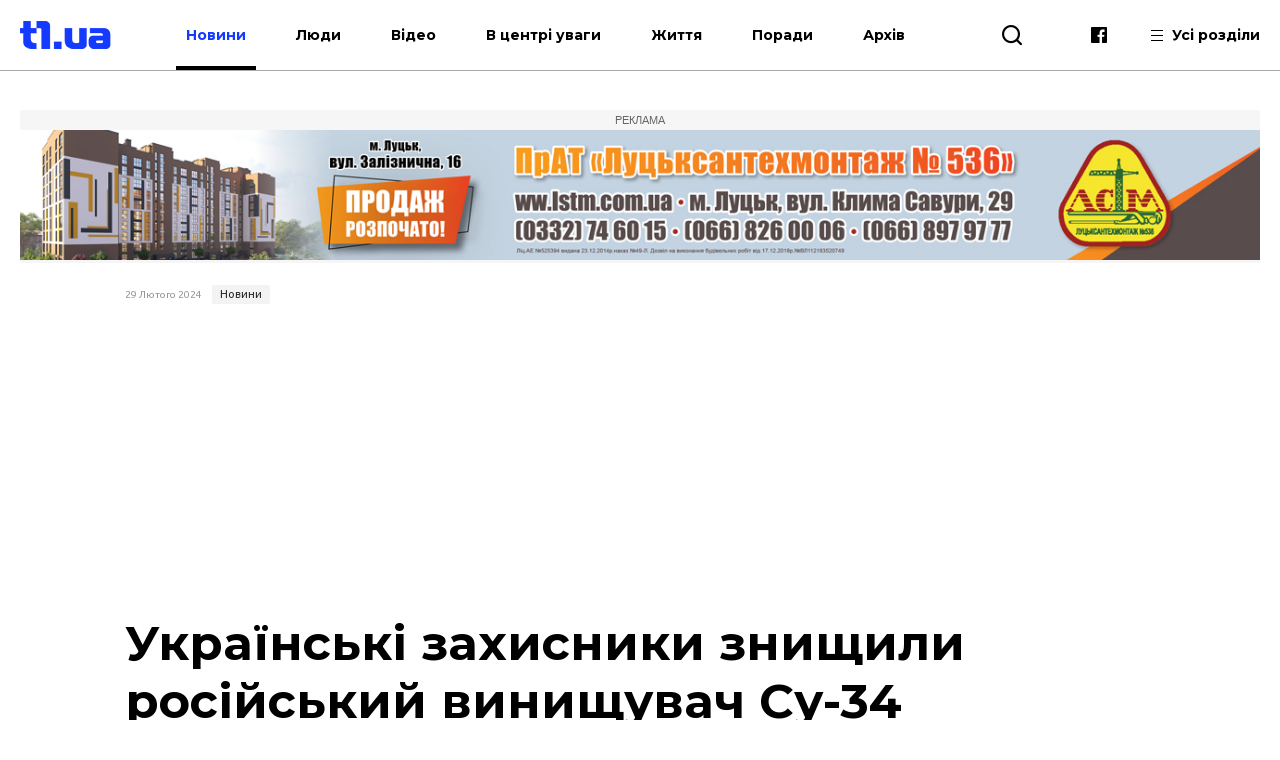

--- FILE ---
content_type: text/html; charset=UTF-8
request_url: https://t1.ua/news/82511-ukrayinski-zakhysnyky-znyshchyly-rosiyskyy-vynyshchuvach-su-34.html
body_size: 9819
content:
<!DOCTYPE html>
<html lang="uk">
<head>
<meta charset="UTF-8">
<meta name="viewport" content="width=device-width, height=device-height, initial-scale=1.0, user-scalable=no, user-scalable=0">
<title>Українські захисники знищили російський винищувач Су-34</title>
<meta name="description" content="" />
<base href="https://t1.ua/">
<link href="https://t1.ua/css/style.css?p=481384" type="text/css" rel="stylesheet">
<link href="https://t1.ua/css/media.css?p=481384" type="text/css" rel="stylesheet">
<link href="https://fonts.googleapis.com/css?family=Ubuntu:300,300i,400,400i,500,500i,700,700i&display=swap&subset=cyrillic" rel="stylesheet">
<link href="https://fonts.googleapis.com/css?family=Montserrat:400,400i,500,500i,700,700i&display=swap&subset=cyrillic" rel="stylesheet">
<link href="https://fonts.googleapis.com/css?family=Roboto:400,400i,700,700i&display=swap&subset=cyrillic" rel="stylesheet">
<script src="https://t1.ua/js/jquery-3.2.1.min.js"></script>
<link rel="icon" type="image/png" sizes="192x192" href="https://t1.ua/images/favicon/icon-192x192.png?i=481384">
<link rel="apple-touch-icon" sizes="180x180" href="https://t1.ua/images/favicon/icon-180x180.png?i=481384">
<link rel="apple-touch-icon" sizes="152x152" href="https://t1.ua/images/favicon/icon-152x152.png?i=481384">
<link rel="apple-touch-icon" sizes="144x144" href="https://t1.ua/images/favicon/icon-144x144.png?i=481384">
<link rel="apple-touch-icon" sizes="120x120" href="https://t1.ua/images/favicon/icon-120x120.png?i=481384">
<link rel="apple-touch-icon" sizes="114x114" href="https://t1.ua/images/favicon/icon-114x114.png?i=481384">
<link rel="apple-touch-icon" sizes="76x76" href="https://t1.ua/images/favicon/icon-76x76.png?i=481384">
<link rel="apple-touch-icon" sizes="72x72" href="https://t1.ua/images/favicon/icon-72x72.png?i=481384">
<link rel="apple-touch-icon" sizes="60x60" href="https://t1.ua/images/favicon/icon-60x60.png?i=481384">
<link rel="apple-touch-icon" sizes="57x57" href="https://t1.ua/images/favicon/icon-57x57.png?i=481384">
<link rel="icon" type="image/png" sizes="96x96" href="https://t1.ua/images/favicon/favicon-96x96.png?i=481384">
<link rel="icon" type="image/png" sizes="32x32" href="https://t1.ua/images/favicon/favicon-32x32.png?i=481384">
<link rel="icon" type="image/png" sizes="16x16" href="https://t1.ua/images/favicon/favicon-16x16.png?i=481384">
<link rel="manifest" href="https://t1.ua/images/favicon/manifest.json?i=481384">
<meta name="msapplication-TileColor" content="#fff">
<meta name="msapplication-TileImage" content="https://t1.ua/images/favicon/icon-144x144.png?i=481384">
<meta name="google-site-verification" content="L7eQ4yTu5_b7r-FjfFDoyVkDqYRHGPELPdC-1Byz324" />
<meta name="ahrefs-site-verification" content="e3f2e900978780485834ce8817c83cef51b6cd0ccd77c6d7c77d04aef3412382">
<meta name="verify-admitad" content="7c20545a12" />
<!--[if lt IE 9]>
  <script src="js/ie.js"></script>
  <script src="js/html5.js"></script>
<![endif]-->




	<link rel="amphtml" href="https://t1.ua/amp/82511-ukrayinski-zakhysnyky-znyshchyly-rosiyskyy-vynyshchuvach-su-34.html" />
		<meta property="fb:admins" content="100006079655885"/>
		<meta property="fb:admins" content="100000400212927"/>
		<meta property="fb:admins" content="100002388585916"/>
		<meta property="fb:admins" content="100013388177011"/>
		<meta property="og:title" content="Українські захисники знищили російський винищувач Су-34"/>
		<meta property="og:description" content="На східному напрямку зранку 29 лютого українські військовослужбовці знищили ще один російський винищувач-бомбардувальник Су-34"/>
		<meta property="og:image" content="https://t1.ua/photos/articles/2024/02/82511_1_1097.jpg"/>
		<link rel="image_src" href="https://t1.ua/photos/articles/2024/02/82511_1_425.jpg"/>
		<meta property="og:site_name" content="T1 - твій портал"/>
		<meta property="og:type" content="article"/>
		<meta property="og:url" content="https://t1.ua/news/82511-ukrayinski-zakhysnyky-znyshchyly-rosiyskyy-vynyshchuvach-su-34.html"/>
		<meta property="og:locale" content="uk_UA" />
<script async src="https://platform.twitter.com/widgets.js" charset="utf-8"></script>
<script async src="//www.instagram.com/embed.js"></script>
	

<!-- Global site tag (gtag.js) - Google Analytics -->
<script async src="https://www.googletagmanager.com/gtag/js?id=UA-35862327-2"></script>
<script>
 window.dataLayer = window.dataLayer || [];
 function gtag(){dataLayer.push(arguments);}
 gtag('js', new Date());
 gtag('config', 'UA-35862327-2');
</script>
<!-- Google Tag Manager -->
<script>(function(w,d,s,l,i){w[l]=w[l]||[];w[l].push({'gtm.start':
new Date().getTime(),event:'gtm.js'});var f=d.getElementsByTagName(s)[0],
j=d.createElement(s),dl=l!='dataLayer'?'&l='+l:'';j.async=true;j.src=
'https://www.googletagmanager.com/gtm.js?id='+i+dl;f.parentNode.insertBefore(j,f);
})(window,document,'script','dataLayer','GTM-WJWJT6K');</script>
<!-- End Google Tag Manager -->

<!-- Facebook Pixel Code -->
<script>
  !function(f,b,e,v,n,t,s)
  {if(f.fbq)return;n=f.fbq=function(){n.callMethod?
  n.callMethod.apply(n,arguments):n.queue.push(arguments)};
  if(!f._fbq)f._fbq=n;n.push=n;n.loaded=!0;n.version='2.0';
  n.queue=[];t=b.createElement(e);t.async=!0;
  t.src=v;s=b.getElementsByTagName(e)[0];
  s.parentNode.insertBefore(t,s)}(window, document,'script',
  'https://connect.facebook.net/en_US/fbevents.js');
  fbq('init', '3106903296047474');
  fbq('track', 'PageView');
</script>
<noscript><img height="1" width="1" style="display:none"
  src="https://www.facebook.com/tr?id=3106903296047474&ev=PageView&noscript=1"
/></noscript>
<!-- End Facebook Pixel Code -->


<meta name="google-adsense-account" content="ca-pub-8690224390952025">
<script>
    window['google_auto_ads'] = false;
</script>

</head>
<body>

<!-- Google Tag Manager (noscript) -->
<noscript><iframe src="https://www.googletagmanager.com/ns.html?id=GTM-WJWJT6K"
height="0" width="0" style="display:none;visibility:hidden"></iframe></noscript>
<!-- End Google Tag Manager (noscript) -->


<div id="fb-root"></div>
<script async defer crossorigin="anonymous" src="https://connect.facebook.net/uk_UA/sdk.js#xfbml=1&version=v4.0&appId=139577453290343&autoLogAppEvents=1"></script>


<div id="preloader"></div><!-- site BEGIN -->
<div id="site">
  <!-- header BEGIN -->
  <header class="header header--theme_light ">
  <!--header--theme_dark -->
  <!--header--theme_light -->
  <!--header--theme_gray -->
    <div class="container header__container">
      <div class="header__left">
        <a href="/" class="logo header__logo">
          <!--<img src="images/theme/logo--theme_dark.png" class="logo__img logo__img_dark" alt="logo">-->
          <img src="images/theme/logo--theme_light.png?i=481384" class="logo__img logo__img_light" alt="logo">
        </a>
        <div class="header__action">
			<nav class="nav header__nav">
				<ul class="nav__list">
					<li class="nav__item"><a href="https://t1.ua/news/" class="nav__link nav__link--current">Новини</a></li>
					<li class="nav__item"><a href="https://t1.ua/people/" class="nav__link">Люди</a></li>
					<li class="nav__item"><a href="https://t1.ua/video/" class="nav__link">Відео</a></li>
					<li class="nav__item"><a href="https://t1.ua/special/" class="nav__link">В центрі уваги</a></li>
					<li class="nav__item"><a href="https://t1.ua/zhyttia/" class="nav__link">Життя</a></li>
					<li class="nav__item"><a href="https://t1.ua/porady/" class="nav__link">Поради</a></li>
					<li class="nav__item"><a href="https://t1.ua/all/" class="nav__link">Архів</a></li>
				</ul>	
			</nav>
        </div>
      </div>
      <div class="header__right">
        <div class="header__search">
          <div class="icon-search header__search-toggle" id="s_btn"></div>
          <div class="search header-search">
            <form action="https://t1.ua/search/" class="search-form">
              <input type="text" name="q" id="search_query" class="search-form__text" placeholder="Введіть пошуковий запит">
              <button type="submit" class="icon-search search-form__btn"></button>
            </form>
             <!--<div class="search__list">
             <div class="search-item">
                <div class="date date--theme_dark search-item__date">Сьогодні, 20:35</div>
                <a href="#" class="heading heading--size_5 search__item__link">title</a>
              </div>
              <a href="#" class="search__moore">Більше новин</a>
            </div>-->
          </div>
        </div>
        <div class="social header__social">
          <!--<a href="https://t.me/T1_ua_portal" target="_blank" rel="nofollow" class="icon-telegram social__item"></a>-->
          <a href="https://www.facebook.com/portalT1.ua/" target="_blank" rel="nofollow" class="icon-facebook social__item"></a>
        </div>
        <div class="header__all">
          <div class="header__all-lines">
            <span class="header__all-line"></span>
            <span class="header__all-line"></span>
            <span class="header__all-line"></span>
          </div>
          <span class="header__all-text">Усі розділи</span>
        </div>
        <div class="header__drop">
          <div class="header__drop-inner">
            <div class="header__drop-header"></div>
            <div class="header__drop-footer"></div>
          </div>
        </div>
      </div>
      <div class="header__toggle">
        <div class="header__toggle-lines">
          <div class="header__toggle-line"></div>
          <div class="header__toggle-line"></div>
          <div class="header__toggle-line"></div>
        </div>
        <div class="header__toggle-text">Меню</div>
      </div>
    </div>
    <div class="header__rubric">
      <div class="container">
        <div class="header__rubric-title">Усі розділи</div>
        <div class="header__rubric-list">
          <div class="header__rubric-col">
            <div class="header__rubric-item">
              <a href="https://t1.ua/news/" class="header__rubric-link">Новини</a>
            </div>
            <div class="header__rubric-item">
              <a href="https://t1.ua/people/" class="header__rubric-link">Люди</a>
            </div>
            <div class="header__rubric-item">
              <a href="https://t1.ua/video/" class="header__rubric-link">Відео</a>
            </div>
            <div class="header__rubric-item">
              <a href="https://t1.ua/special/" class="header__rubric-link">В центрі уваги</a>
            </div>
            <div class="header__rubric-item">
              <a href="https://t1.ua/zhyttia/" class="header__rubric-link">Життя</a>
            </div>
            <div class="header__rubric-item">
              <a href="https://t1.ua/porady/" class="header__rubric-link">Поради</a>
            </div>
            <div class="header__rubric-item">
              <a href="https://t1.ua/all/" class="header__rubric-link">Архів</a>
            </div>
          </div>
          <div class="header__rubric-col">			<div class="header__rubric-item"><a href="https://t1.ua/tags/ukraina/" class="header__rubric-link">Україна</a></div>
						<div class="header__rubric-item"><a href="https://t1.ua/tags/volyn/" class="header__rubric-link">Волинь</a></div>
						<div class="header__rubric-item"><a href="https://t1.ua/tags/svit/" class="header__rubric-link">Світ</a></div>
						<div class="header__rubric-item"><a href="https://t1.ua/tags/np/" class="header__rubric-link">Надзвичайні події</a></div>
						<div class="header__rubric-item"><a href="https://t1.ua/tags/foto/" class="header__rubric-link">Фото</a></div>
						<div class="header__rubric-item"><a href="https://t1.ua/tags/polityka/" class="header__rubric-link">Політика</a></div>
						<div class="header__rubric-item"><a href="https://t1.ua/tags/koruptsiya/" class="header__rubric-link">Корупція</a></div>
						<div class="header__rubric-item"><a href="https://t1.ua/tags/tabloyid/" class="header__rubric-link">Таблоїд</a></div>
						<div class="header__rubric-item"><a href="https://t1.ua/tags/intervju/" class="header__rubric-link">Інтерв'ю</a></div>
			</div>
		  <div class="header__rubric-col">			<div class="header__rubric-item"><a href="https://t1.ua/tags/biznes/" class="header__rubric-link">Бізнес</a></div>
						<div class="header__rubric-item"><a href="https://t1.ua/tags/avto/" class="header__rubric-link">Авто</a></div>
						<div class="header__rubric-item"><a href="https://t1.ua/tags/dozvillja/" class="header__rubric-link">Дозвілля</a></div>
						<div class="header__rubric-item"><a href="https://t1.ua/tags/budivnytstvo/" class="header__rubric-link">Будівництво</a></div>
						<div class="header__rubric-item"><a href="https://t1.ua/tags/remont/" class="header__rubric-link">Ремонт</a></div>
						<div class="header__rubric-item"><a href="https://t1.ua/tags/interier/" class="header__rubric-link">Інтер'єр</a></div>
						<div class="header__rubric-item"><a href="https://t1.ua/tags/styl/" class="header__rubric-link">Стиль</a></div>
						<div class="header__rubric-item"><a href="https://t1.ua/tags/simja/" class="header__rubric-link">Сім'я</a></div>
						<div class="header__rubric-item"><a href="https://t1.ua/tags/zdorovja/" class="header__rubric-link">Здоров'я</a></div>
						<div class="header__rubric-item"><a href="https://t1.ua/tags/vesillya/" class="header__rubric-link">Весілля</a></div>
			</div>
        </div>
      </div>
    </div>
  </header>
  <!-- header END -->  <div class="bn-top">
  	<div class="container">
		<!---->
		<div class="ads-wrapper">
			<div class="ads-label">Реклама</div>
			<a target="_blank" href="https://www.lstm.com.ua/"><img src="https://t1.ua/prm_mat/lsm24.jpg" class="bn-top__desc"><img src="https://t1.ua/prm_mat/lsm24_mob.jpg" class="bn-top__mob"></a>
		</div>
	</div>
  </div>
  <!-- content BEGIN -->
  <!--
  <section class="content page">
		<div class="container content__container">
		<a href=""><img src="https://t1.ua/banners/1.png" border="0" /></a>
		</div>
	</section>	-->
    	<article class="article article_2">
	<div class="article-body">
		<div class="container article-body__container">
			<div class="row article-body__row">
				<div class="col-10 article_2-promo">
					<div class="info article_2-promo__header">
						<!--<a href="#" class="mark-item mark-item--theme_dark article_2-promo__mark">технології</a>-->
						<div class="date date--theme_dark article_2-promo__date">29 Лютого 2024</div> <a href="https://t1.ua/news/" class="mark-item mark-item--theme_dark article_2-promo__mark">Новини</a>
					</div>
										<h1 class="heading heading--size_1 article_2-promo__title">Українські захисники знищили російський винищувач Су-34</h1>
					<div class="social-likes article-content__social">
							<a href="https://www.facebook.com/sharer.php?u=https://t1.ua/news/82511-ukrayinski-zakhysnyky-znyshchyly-rosiyskyy-vynyshchuvach-su-34.html" data-soc="socbtn" data-service="facebook" data-href="https://t1.ua/news/82511-ukrayinski-zakhysnyky-znyshchyly-rosiyskyy-vynyshchuvach-su-34.html" class="social-likes__service social-likes__service_type_facebook" target="_blank" rel="nofollow"><span class="social-likes__icon icon-facebook"></span></a>
							<a href="https://twitter.com/intent/tweet?source=tweetbutton&amp;text=https://t1.ua/news/82511-ukrayinski-zakhysnyky-znyshchyly-rosiyskyy-vynyshchuvach-su-34.html" data-soc="socbtn" data-service="twitter" data-href="https://t1.ua/news/82511-ukrayinski-zakhysnyky-znyshchyly-rosiyskyy-vynyshchuvach-su-34.html" class="social-likes__service social-likes__service_type_twitter"><span class="social-likes__icon icon-twitter"></span></a>
							<a href="https://telegram.me/share/url?url=https://t1.ua/news/82511-ukrayinski-zakhysnyky-znyshchyly-rosiyskyy-vynyshchuvach-su-34.html&text=Українські захисники знищили російський винищувач Су-34" data-soc="socbtn" data-service="telegram" class="social-likes__service social-likes__service_type_telegram"><span class="social-likes__icon icon-telegram"></span></a>
						</div>
					<figure class="article-body__img article-body__img--width_100 article_2-promo__img">
						<img src="https://t1.ua/photos/articles/2024/02/82511_1_1097.jpg" alt="Українські захисники знищили російський винищувач Су-34">
											</figure>
				</div>
			</div>
			<div class="row article-body__row js-view-scroll">
				<div class="col-1 article-body__col article-body__col_1">
					<div class="social-likes article__social">
						<a href="https://www.facebook.com/sharer.php?u=https://t1.ua/news/82511-ukrayinski-zakhysnyky-znyshchyly-rosiyskyy-vynyshchuvach-su-34.html" data-soc="socbtn" data-service="facebook" data-href="https://t1.ua/news/82511-ukrayinski-zakhysnyky-znyshchyly-rosiyskyy-vynyshchuvach-su-34.html" class="social-likes__service social-likes__service_type_facebook" target="_blank" rel="nofollow"><span class="social-likes__icon icon-facebook"></span></a>
						<a href="https://twitter.com/intent/tweet?source=tweetbutton&amp;text=https://t1.ua/news/82511-ukrayinski-zakhysnyky-znyshchyly-rosiyskyy-vynyshchuvach-su-34.html" data-soc="socbtn" data-service="twitter" data-href="https://t1.ua/news/82511-ukrayinski-zakhysnyky-znyshchyly-rosiyskyy-vynyshchuvach-su-34.html" class="social-likes__service social-likes__service_type_twitter"><span class="social-likes__icon icon-twitter"></span></a>
						<a href="https://telegram.me/share/url?url=https://t1.ua/news/82511-ukrayinski-zakhysnyky-znyshchyly-rosiyskyy-vynyshchuvach-su-34.html&text=Українські захисники знищили російський винищувач Су-34" data-soc="socbtn" data-service="telegram" class="social-likes__service social-likes__service_type_telegram"><span class="social-likes__icon icon-telegram"></span></a>
					</div>
				</div>
				<script language="javascript">
				
				</script>
				
				<script language="javascript">
					function setOnclick(a) {
						a.setAttribute("onclick","popupWin = window.open(this.href,'contacts','toolbar=0,status=0,width=500,height=400'); popupWin.focus(); return false");
						}
					function externalLinks() {
						var links = document.getElementsByTagName("a");
						  for (i=0; i<links.length; i++) {
							if (links[i].getAttribute("href") && links[i].getAttribute("data-soc") == "socbtn") {
							 setOnclick(links[i])
							 
							}
						  }
						}
					window.onload = externalLinks;
				</script>
				
				
				<div class="col-7 article-body__col article-body__col_7">
					<div class="article-body__content">
						<div class="singlePost__leadText 1">На східному напрямку зранку 29 лютого українські військовослужбовці знищили ще один російський винищувач-бомбардувальник Су-34.</div>
<section class="singlePost__content _time_content">
<p>Про це&nbsp;повідомив&nbsp;командувач Повітряних сил ЗСУ, генерал-лейтенант Микола Олещук.</p>
<p>&laquo;Сьогодні, 29 лютого, &mdash; дата, що випадає раз на чотири роки, але уже звичний для росіян день із втратою чергового літака. Мінус Су-34 на східному напрямку&raquo;, &mdash;&nbsp;зазначив він.</p>
<p>А за 27 лютого Сили оборони&nbsp;знищили два винищувачі-бомбардувальники&nbsp;Су-34. Уранці 27 лютого Генштаб ЗСУ повідомляв, що загалом за час повномасштабної війни росіяни&nbsp;втратили вже 340 літаків.</p><div class="ads-wrapper_center_banner" style="text-align:center"><div class="ads-label_center_banner">Реклама</div><a class="banner category__banner" target="_blank" href="https://impulse-shop.com.ua/"><img class="banner__img bn-top__desc" src="https://t1.ua/prm_mat/impulse.jpg"><img src="https://t1.ua/prm_mat/impulse_mob.jpg" class="bn-top__mob banner__img"></a></div>
<p>Нещодавно, 23 лютого, українські військові також&nbsp;збили російський літак&nbsp;дальнього радіолокаційного виявлення А-50 над Азовським морем. У ГУР зазначали, що&nbsp;збити вдалося&nbsp;нову модернізовану російську версію літака, вартість якого становить 350 мільйонів доларів.&nbsp;</p>
</section></p>
						<p style="font-weight:bold">Друзі! Підписуйтесь на нашу <a target="_blank" href="https://www.facebook.com/portalt1.ua/">сторінку Фейсбук</a> і будьте завжди в курсі останніх новин.</p>
													<div class="article-body__next"><div class="article-body__next-title">Читайте також</div><div><a target="_blank" class="article-body__next-link" href="http://t1.ua/video/66727-ukrayinskyy-voyin-zbyv-dva-vynyshchuvachi-rosiyi-z-pzrk.html">Український воїн збив два винищувачі росії з ПЗРК</a></div></div>
												<div class="social-likes article-content__social">
							<a href="https://www.facebook.com/sharer.php?u=https://t1.ua/news/82511-ukrayinski-zakhysnyky-znyshchyly-rosiyskyy-vynyshchuvach-su-34.html" data-soc="socbtn" data-service="facebook" data-href="https://t1.ua/news/82511-ukrayinski-zakhysnyky-znyshchyly-rosiyskyy-vynyshchuvach-su-34.html" class="social-likes__service social-likes__service_type_facebook" target="_blank" rel="nofollow"><span class="social-likes__icon icon-facebook"></span></a>
							<a href="https://twitter.com/intent/tweet?source=tweetbutton&amp;text=https://t1.ua/news/82511-ukrayinski-zakhysnyky-znyshchyly-rosiyskyy-vynyshchuvach-su-34.html" data-soc="socbtn" data-service="twitter" data-href="https://t1.ua/news/82511-ukrayinski-zakhysnyky-znyshchyly-rosiyskyy-vynyshchuvach-su-34.html" class="social-likes__service social-likes__service_type_twitter"><span class="social-likes__icon icon-twitter"></span></a>
							<a href="https://telegram.me/share/url?url=https://t1.ua/news/82511-ukrayinski-zakhysnyky-znyshchyly-rosiyskyy-vynyshchuvach-su-34.html&text=Українські захисники знищили російський винищувач Су-34" data-soc="socbtn" data-service="telegram" class="social-likes__service social-likes__service_type_telegram"><span class="social-likes__icon icon-telegram"></span></a>
						</div>
					</div>
					<div class="article-body__tags">Все про: <a target="_blank" class="vtag" href="http://t1.ua/tags/viyna-z-rosiyeyu/">війна з Росією</a>, <a target="_blank" class="vtag" href="http://t1.ua/tags/ukraina/">Україна</a>, <a target="_blank" class="vtag" href="http://t1.ua/tags/aviatsiya/">авіація</a></div>					<!--<div class="col-12 card__col card__col_12"></div> -->
					
											<div class="bn-top__mob banner__img" style="text-align:center">
							<div class="ads-wrapper"><div class="ads-label">Реклама</div><a class="banner category__banner" target="_blank" href="https://drive.google.com/drive/folders/1B8vSxpzeL9YSKMItS9Y1-xxn3J1wC1CT?fbclid=IwAR3DMbLGw6w6GgQwdMJiipMbmCoK0YXJ83stMt9Sb_OIsWlYqUQEcPdgUyo"><img class="banner__img bn-top__desc" src="https://t1.ua/prm_mat/183046.gif"><img src="https://t1.ua/prm_mat/133437.gif" class="bn-top__mob banner__img"></a></div>
						</div>
							
							<style>
								.ads-wrapper_780x150 {
									display: flex;
									flex-direction: column;
									align-items: center;
									margin: 0;
									padding: 0;
									overflow: hidden;
									max-height: 180px;
								}
								
								.ads-label_780x150 {
									width: 780px;
									text-align: center;
									padding: 4px 0;
									font-size: 11px;
									color: #888;
									background-color: #f2f2f2;
									font-family: Arial, sans-serif;
									text-transform: uppercase;
									box-sizing: border-box;
									margin: 0;
								}
								
								.banner_780x150 {
									margin: 0 !important;
									padding: 0 !important;
									line-height: 0;
									display: inline-block;
									width: 780px;
									/* height: 150px — УДАЛЯЕМ! */
								}

							</style>
							<div class="banner__img bn-top__desc">
								<div class="ads-wrapper_780x150">
									<div class="ads-label_780x150">Реклама</div>
									<!-- in_article_desctop_650x150 -->
									<ins class="adsbygoogle banner_780x150"
										 style="display:inline-block;width:780px;height:150px"
										 data-ad-client="ca-pub-8690224390952025"
										 data-ad-slot="2837557691" data-full-width-responsive="false"></ins>
									<script>
										 (adsbygoogle = window.adsbygoogle || []).push({});
									</script>
								</div>	
							</div>
						
						
					
				</div>
					<div class="col-4 article-body__col article-body__col_4" id="sidebar_right">
		<div class="article-aside__last">
								<div style="padding-bottom:10px; text-align:center">
					<div class="ads-wrapper"><div class="ads-label">Реклама</div><a class="banner category__banner" target="_blank" href="https://drive.google.com/drive/folders/1B8vSxpzeL9YSKMItS9Y1-xxn3J1wC1CT?fbclid=IwAR3DMbLGw6w6GgQwdMJiipMbmCoK0YXJ83stMt9Sb_OIsWlYqUQEcPdgUyo"><img class="banner__img bn-top__desc" src="https://t1.ua/prm_mat/183046.gif"><img src="https://t1.ua/prm_mat/133437.gif" class="bn-top__mob banner__img"></a></div>					</div>
						<div class="article-aside__nav">
				<a href="#" class="article-aside__nav-link article-aside__nav-link_active">В тему</a>
				<!--<a href="#" class="article-aside__nav-link">Популярні</a>-->
			</div>
			<div class="aside__list">
									<div class="aside-news">
						<h2 class="heading heading--size_5 aside-news__title"><a href="https://t1.ua/zhyttia/93947-khochesh-hroshey-idy-pratsyuy.html" class="aside-news__link aside-news__link--theme_blue">Хочеш грошей – іди працюй</a></h2>
						<div class="date date--theme_dark aside-news__date">Сьогодні, 17:54</div>
					</div>
										<div class="aside-news">
						<h2 class="heading heading--size_5 aside-news__title"><a href="https://t1.ua/people/93948-utratyv-na-fronti-zir-ta-slukh-takoyu-stala-tsina-84-uryatovanykh-zhyttiv.html" class="aside-news__link aside-news__link--theme_blue">Утратив на фронті зір та слух: такою стала ціна 84 урятованих життів</a></h2>
						<div class="date date--theme_dark aside-news__date">Сьогодні, 16:57</div>
					</div>
										<div class="aside-news">
						<h2 class="heading heading--size_5 aside-news__title"><a href="https://t1.ua/news/93951-okupanty-dystantsiyno-minuyut-sumshchynu.html" class="aside-news__link aside-news__link--theme_blue">окупанти дистанційно мінують Сумщину</a></h2>
						<div class="date date--theme_dark aside-news__date">Сьогодні, 15:37</div>
					</div>
										<div class="aside-news">
						<h2 class="heading heading--size_5 aside-news__title"><a href="https://t1.ua/news/93949-pozytsiyi-na-ostrovi-oleksiyivskyy-na-khersonshchyni-zalyshyly-rosiyski-viyska.html" class="aside-news__link aside-news__link--theme_blue">Позиції на острові Олексіївський на Херсонщині залишили російські війська</a></h2>
						<div class="date date--theme_dark aside-news__date">Сьогодні, 14:57</div>
					</div>
										<div class="aside-news">
						<h2 class="heading heading--size_5 aside-news__title"><a href="https://t1.ua/news/93937-zakhysnyky-znyshchyly-1-020-okupantiv-za-mynulu-dobu.html" class="aside-news__link aside-news__link--theme_blue">Захисники знищили 1 020 окупантів за минулу добу</a></h2>
						<div class="date date--theme_dark aside-news__date">Сьогодні, 09:08</div>
					</div>
										<div class="aside-news">
						<h2 class="heading heading--size_5 aside-news__title"><a href="https://t1.ua/news/93936-vidiyshov-u-vichnist-viyskovyy-z-volyni-yuriy-melnyk.html" class="aside-news__link aside-news__link--theme_blue">Відійшов у вічність військовий з Волині Юрій Мельник</a></h2>
						<div class="date date--theme_dark aside-news__date">Сьогодні, 08:50</div>
					</div>
										<div class="aside-news">
						<h2 class="heading heading--size_5 aside-news__title"><a href="https://t1.ua/news/93935-pidtverdyly-zahybel-viyskovoho-z-volyni-mykoly-slisara.html" class="aside-news__link aside-news__link--theme_blue">Підтвердили загибель військового з Волині Миколи Слісара</a></h2>
						<div class="date date--theme_dark aside-news__date">Сьогодні, 08:46</div>
					</div>
										<div class="aside-news">
						<h2 class="heading heading--size_5 aside-news__title"><a href="https://t1.ua/news/93934-zupynylosya-sertse-viyskovoho-z-volyni-andriya-shabaly.html" class="aside-news__link aside-news__link--theme_blue">Зупинилося серце військового з Волині Андрія Шабали</a></h2>
						<div class="date date--theme_dark aside-news__date">Сьогодні, 08:32</div>
					</div>
										<div class="aside-news">
						<h2 class="heading heading--size_5 aside-news__title"><a href="https://t1.ua/news/93933-u-likarni-pomer-voyin-z-volyni-denys-derkach.html" class="aside-news__link aside-news__link--theme_blue">У лікарні помер воїн з Волині Денис Деркач</a></h2>
						<div class="date date--theme_dark aside-news__date">Сьогодні, 08:21</div>
					</div>
										<div class="aside-news">
						<h2 class="heading heading--size_5 aside-news__title"><a href="https://t1.ua/news/93932-rozstrilyav-viyskovykh-na-kurshchyni-u-polon-potrapyv-rosiyskyy-morpikh.html" class="aside-news__link aside-news__link--theme_blue">Розстріляв військових на Курщині: у полон потрапив російський морпіх</a></h2>
						<div class="date date--theme_dark aside-news__date">23 Січня 2026</div>
					</div>
								</div>
			<div>
				<div class="fixed-box">
					<div class="fixed-div">
						<div class="ads-wrapper">
							<div class="ads-label">Реклама</div>
							<ins class="adsbygoogle"
								 style="display:block"
								 data-ad-client="ca-pub-8690224390952025"
								 data-ad-slot="7170739701"
								 data-ad-format="auto"
								 data-full-width-responsive="true"></ins>
						</div>
						<script>
							 (adsbygoogle = window.adsbygoogle || []).push({});
						</script>
					</div>
				</div>
			</div>
		</div>
	</div>
	
				<!--Наступна публікація кнопка -->
			</div>
			<div class="row article-body__row" id="read_also">
				<!--<div class="col-12">
					<!--<a href="#" class="banner article-body__banner-footer"><img src="images/banner-8.png" alt="" class="banner__img"></a>
				</div>		-->		
					<div class="col-12 video-block">
		<h2 class="heading heading--size_3 video-block__title">Останні матеріали</h2>
		<div class="owl-carousel video-slider">
					<div class="video-slider__slide">
				<div class="card-item video-slider__item">
					<a href="https://t1.ua/zhyttia/93947-khochesh-hroshey-idy-pratsyuy.html" class="card-item__picture">
						<img src="https://t1.ua/photos/articles/2026/01/93947_1_425.jpg" alt="" class="card-item__img">
						
											</a>
					<div class="info card-item__info">
						<div class="date date--theme_dark card-item__info-date">Сьогодні, 17:54</div>
						<a href="https://t1.ua/zhyttia/" class="mark-item mark-item--theme_dark card-item__info-mark">Життя</a>
					</div>
					<h2 class="heading heading--size_5 card-item__title"><a href="https://t1.ua/zhyttia/93947-khochesh-hroshey-idy-pratsyuy.html" class="card-item__link">Хочеш грошей – іди працюй</a></h2>
				</div>
			</div>
						<div class="video-slider__slide">
				<div class="card-item video-slider__item">
					<a href="https://t1.ua/people/93946-to-mabut-boh-meni-pomih.html" class="card-item__picture">
						<img src="https://t1.ua/photos/articles/2026/01/93946_1_425.jpg" alt="" class="card-item__img">
						
											</a>
					<div class="info card-item__info">
						<div class="date date--theme_dark card-item__info-date">Сьогодні, 17:16</div>
						<a href="https://t1.ua/people/" class="mark-item mark-item--theme_dark card-item__info-mark">Люди</a>
					</div>
					<h2 class="heading heading--size_5 card-item__title"><a href="https://t1.ua/people/93946-to-mabut-boh-meni-pomih.html" class="card-item__link">«То, мабуть, Бог мені поміг!»</a></h2>
				</div>
			</div>
						<div class="video-slider__slide">
				<div class="card-item video-slider__item">
					<a href="https://t1.ua/people/93948-utratyv-na-fronti-zir-ta-slukh-takoyu-stala-tsina-84-uryatovanykh-zhyttiv.html" class="card-item__picture">
						<img src="https://t1.ua/photos/articles/2026/01/93948_1_425.jpg" alt="" class="card-item__img">
						
											</a>
					<div class="info card-item__info">
						<div class="date date--theme_dark card-item__info-date">Сьогодні, 16:57</div>
						<a href="https://t1.ua/people/" class="mark-item mark-item--theme_dark card-item__info-mark">Люди</a>
					</div>
					<h2 class="heading heading--size_5 card-item__title"><a href="https://t1.ua/people/93948-utratyv-na-fronti-zir-ta-slukh-takoyu-stala-tsina-84-uryatovanykh-zhyttiv.html" class="card-item__link">Утратив на фронті зір та слух: такою стала ціна 84 урятованих життів</a></h2>
				</div>
			</div>
						<div class="video-slider__slide">
				<div class="card-item video-slider__item">
					<a href="https://t1.ua/porady/93954-popovnennya-mobilnoho-rakhunku-vodafone-bez-komisiyi.html" class="card-item__picture">
						<img src="https://t1.ua/photos/articles/2026/01/93954_1_425.jpg" alt="" class="card-item__img">
						
											</a>
					<div class="info card-item__info">
						<div class="date date--theme_dark card-item__info-date">Сьогодні, 16:13</div>
						<a href="https://t1.ua/porady/" class="mark-item mark-item--theme_dark card-item__info-mark">Поради</a>
					</div>
					<h2 class="heading heading--size_5 card-item__title"><a href="https://t1.ua/porady/93954-popovnennya-mobilnoho-rakhunku-vodafone-bez-komisiyi.html" class="card-item__link">Поповнення мобільного рахунку Vodafone без комісії</a></h2>
				</div>
			</div>
						<div class="video-slider__slide">
				<div class="card-item video-slider__item">
					<a href="https://t1.ua/news/93953-pidozru-vid-sap-maye-41-deputat-chynnoho-sklykannya-rady.html" class="card-item__picture">
						<img src="https://t1.ua/photos/articles/2026/01/93953_1_425.jpg" alt="" class="card-item__img">
						
											</a>
					<div class="info card-item__info">
						<div class="date date--theme_dark card-item__info-date">Сьогодні, 16:05</div>
						<a href="https://t1.ua/news/" class="mark-item mark-item--theme_dark card-item__info-mark">Новини</a>
					</div>
					<h2 class="heading heading--size_5 card-item__title"><a href="https://t1.ua/news/93953-pidozru-vid-sap-maye-41-deputat-chynnoho-sklykannya-rady.html" class="card-item__link">Підозру від САП має 41 депутат чинного скликання Ради</a></h2>
				</div>
			</div>
						<div class="video-slider__slide">
				<div class="card-item video-slider__item">
					<a href="https://t1.ua/news/93952-kabmin-planuye-zbilshyty-minimalni-pensiyi.html" class="card-item__picture">
						<img src="https://t1.ua/photos/articles/2026/01/93952_1_425.jpg" alt="" class="card-item__img">
						
											</a>
					<div class="info card-item__info">
						<div class="date date--theme_dark card-item__info-date">Сьогодні, 15:58</div>
						<a href="https://t1.ua/news/" class="mark-item mark-item--theme_dark card-item__info-mark">Новини</a>
					</div>
					<h2 class="heading heading--size_5 card-item__title"><a href="https://t1.ua/news/93952-kabmin-planuye-zbilshyty-minimalni-pensiyi.html" class="card-item__link">Кабмін планує збільшити мінімальні пенсії</a></h2>
				</div>
			</div>
						<div class="video-slider__slide">
				<div class="card-item video-slider__item">
					<a href="https://t1.ua/news/93951-okupanty-dystantsiyno-minuyut-sumshchynu.html" class="card-item__picture">
						<img src="https://t1.ua/photos/articles/2026/01/93951_1_425.jpg" alt="" class="card-item__img">
						
											</a>
					<div class="info card-item__info">
						<div class="date date--theme_dark card-item__info-date">Сьогодні, 15:37</div>
						<a href="https://t1.ua/news/" class="mark-item mark-item--theme_dark card-item__info-mark">Новини</a>
					</div>
					<h2 class="heading heading--size_5 card-item__title"><a href="https://t1.ua/news/93951-okupanty-dystantsiyno-minuyut-sumshchynu.html" class="card-item__link">окупанти дистанційно мінують Сумщину</a></h2>
				</div>
			</div>
						<div class="video-slider__slide">
				<div class="card-item video-slider__item">
					<a href="https://t1.ua/news/93949-pozytsiyi-na-ostrovi-oleksiyivskyy-na-khersonshchyni-zalyshyly-rosiyski-viyska.html" class="card-item__picture">
						<img src="https://t1.ua/photos/articles/2026/01/93949_1_425.jpg" alt="" class="card-item__img">
						
											</a>
					<div class="info card-item__info">
						<div class="date date--theme_dark card-item__info-date">Сьогодні, 14:57</div>
						<a href="https://t1.ua/news/" class="mark-item mark-item--theme_dark card-item__info-mark">Новини</a>
					</div>
					<h2 class="heading heading--size_5 card-item__title"><a href="https://t1.ua/news/93949-pozytsiyi-na-ostrovi-oleksiyivskyy-na-khersonshchyni-zalyshyly-rosiyski-viyska.html" class="card-item__link">Позиції на острові Олексіївський на Херсонщині залишили російські війська</a></h2>
				</div>
			</div>
						<div class="video-slider__slide">
				<div class="card-item video-slider__item">
					<a href="https://t1.ua/news/93950-v-uspenskomu-sobori-volodymyra-vidbudetsya-liturhiya-yaku-ocholyt-epifaniy.html" class="card-item__picture">
						<img src="https://t1.ua/photos/articles/2026/01/93950_1_425.jpg" alt="" class="card-item__img">
						
											</a>
					<div class="info card-item__info">
						<div class="date date--theme_dark card-item__info-date">Сьогодні, 14:27</div>
						<a href="https://t1.ua/news/" class="mark-item mark-item--theme_dark card-item__info-mark">Новини</a>
					</div>
					<h2 class="heading heading--size_5 card-item__title"><a href="https://t1.ua/news/93950-v-uspenskomu-sobori-volodymyra-vidbudetsya-liturhiya-yaku-ocholyt-epifaniy.html" class="card-item__link">В Успенському соборі Володимира відбудеться літургія, яку очолить Епіфаній</a></h2>
				</div>
			</div>
						<div class="video-slider__slide">
				<div class="card-item video-slider__item">
					<a href="https://t1.ua/porady/93945-trekinhovi-cherevyky-lowa-yak-vybraty-paru-pid-marshruty-sezon-i-relyef.html" class="card-item__picture">
						<img src="https://t1.ua/photos/articles/2026/01/93945_1_425.jpg" alt="" class="card-item__img">
						
											</a>
					<div class="info card-item__info">
						<div class="date date--theme_dark card-item__info-date">Сьогодні, 13:34</div>
						<a href="https://t1.ua/porady/" class="mark-item mark-item--theme_dark card-item__info-mark">Поради</a>
					</div>
					<h2 class="heading heading--size_5 card-item__title"><a href="https://t1.ua/porady/93945-trekinhovi-cherevyky-lowa-yak-vybraty-paru-pid-marshruty-sezon-i-relyef.html" class="card-item__link">Трекінгові черевики Lowa: як вибрати пару під маршрути, сезон і рельєф</a></h2>
				</div>
			</div>
					</div>
	</div>
	
			</div>
		</div>
	</div>
</article>

<style>
.fixed-box { height: 315px; }
.fixed-div { height: 315px; text-align: center; padding: 0;}
.fixed { position: fixed; z-index: 9999; top: 90px; }

.old_price { text-decoration:line-through; color:#999999 }
.skidka { color:#FF0000; font-weight:bold; }
p.p_zero { padding:0; margin:0 }
p.p_10 { padding:10px 0; margin:0 }
.p_zero a { font-weight:bold; }
</style>
<script language="javascript">
	$(function(){
	$nav = $('.fixed-div');
	$nav.css('width', $nav.outerWidth());
	$window = $(window);
	$h = $nav.offset().top;
	$bott = $('#read_also').offset().top;
	$window.scroll(function(){
		if (($bott-$window.scrollTop())>100 && ($window.scrollTop()>$h) ) {
			$nav.addClass('fixed');
		} else {
			$nav.removeClass('fixed');
		}
	});
});
</script>

<div class="article-next">
	<div class="container"><a href="https://t1.ua/news/82510-v-ukrayini-za-dobu-znyshchyly-2-litaky-rf-i-1150-okupantiv.html" class="article-next__link">Наступна публікація<span class="article-next__link-arrow icon-arrow_down"></span></a></div>
</div>    <script async src="https://pagead2.googlesyndication.com/pagead/js/adsbygoogle.js"></script>
  <!-- content END -->
    <script src="https://t1.ua/js/fotorama.js"></script>
<DIV ID = "toTop"> ^ Наверх </DIV>


<style>
#toTop {
    width: 100px;
    border: 1px solid #ccc;
    background: #f7f7f7;
    text-align: center;
    padding: 5px;
    position: fixed;
    bottom: 10px;
    right: 10px;
    cursor: pointer;
    display: none;
    color: #333;
    font-family: verdana;
    font-size: 11px;
}	
</style>
<script type="text/javascript"> 
$(function() { 
$(window).scroll(function() { 
if($(this).scrollTop() != 0) { 
$('#toTop').fadeIn(); 
} else { 
$('#toTop').fadeOut(); 
} 
}); 
$('#toTop').click(function() { 
$('body,html').animate({scrollTop:0},800); 
}); 
}); 
</script>

 <!-- footer BEGIN -->
  <footer class="footer">
    <div class="container footer__container">
      <ul class="footer__nav">
        <li class="footer__nav-item">
          <a href="/" class="footer__nav-link">Головна</a>
        </li>
        <li class="footer__nav-item">
          <a href="reklama/" class="footer__nav-link">Реклама</a>
        </li>
		<li class="footer__nav-item">
          <a href="kontakty/" class="footer__nav-link">Контакти</a>
        </li>
      </ul>
      <div class="footer__copyright">© 2014-2026 t1.ua</div>
      <div class="social footer__social">
        <!--<a href="https://twitter.com/portalt1ua" target="_blank" rel="nofollow" class="icon-twitter social__item footer__social-item"></a>-->
        <a href="https://www.facebook.com/portalT1.ua/" target="_blank" rel="nofollow" class="icon-facebook social__item footer__social-item"></a>
      </div>
    </div>
  </footer>
  <!-- footer END -->
  <script src="https://t1.ua/js/sticky-sidebar.js"></script> 
</div>

	<script language="javascript">
		$("#more").on('click', function() 
			{
				var next=document.getElementById("next").value;
				var rub=document.getElementById("rub").value;
				var type_rub=document.getElementById("type_rub").value;
				if(next!='')
					{
						$.post('ajax/get_next.php',{next: next, rub:rub, type_rub:type_rub},
						function( data )
							{
								$("#next").remove();
								$('#result'+next).html( data ).fadeIn();
								setTimeout(function () {
									$('.video-slider').not(".slick-initialized").slick({
										slidesToShow: 1,
										slidesToScroll: 1,
										infinite: false,
										dots: false,
										arrows: false,
										swipe: false,
										variableWidth: true,
										responsive: [
											{
												breakpoint: 1200,
												settings: {
													swipe: true
												}
											}
										]
									});
								}, 1);
							});
					}	
			});
	</script>	


<!-- site END -->
<!-- slick slider ↓ -->
<script src="https://t1.ua/js/slick.js"></script>
<!-- scrollbar ↓ -->
<script src="https://t1.ua/js/jquery.scrollbar.min.js"></script>
<!-- main ↓ -->
<script src="https://t1.ua/js/main.js"></script>
</body>
</html>

--- FILE ---
content_type: text/html; charset=utf-8
request_url: https://www.google.com/recaptcha/api2/aframe
body_size: 269
content:
<!DOCTYPE HTML><html><head><meta http-equiv="content-type" content="text/html; charset=UTF-8"></head><body><script nonce="MkHUszuFDv6fXJl8vVkqdg">/** Anti-fraud and anti-abuse applications only. See google.com/recaptcha */ try{var clients={'sodar':'https://pagead2.googlesyndication.com/pagead/sodar?'};window.addEventListener("message",function(a){try{if(a.source===window.parent){var b=JSON.parse(a.data);var c=clients[b['id']];if(c){var d=document.createElement('img');d.src=c+b['params']+'&rc='+(localStorage.getItem("rc::a")?sessionStorage.getItem("rc::b"):"");window.document.body.appendChild(d);sessionStorage.setItem("rc::e",parseInt(sessionStorage.getItem("rc::e")||0)+1);localStorage.setItem("rc::h",'1769446902367');}}}catch(b){}});window.parent.postMessage("_grecaptcha_ready", "*");}catch(b){}</script></body></html>